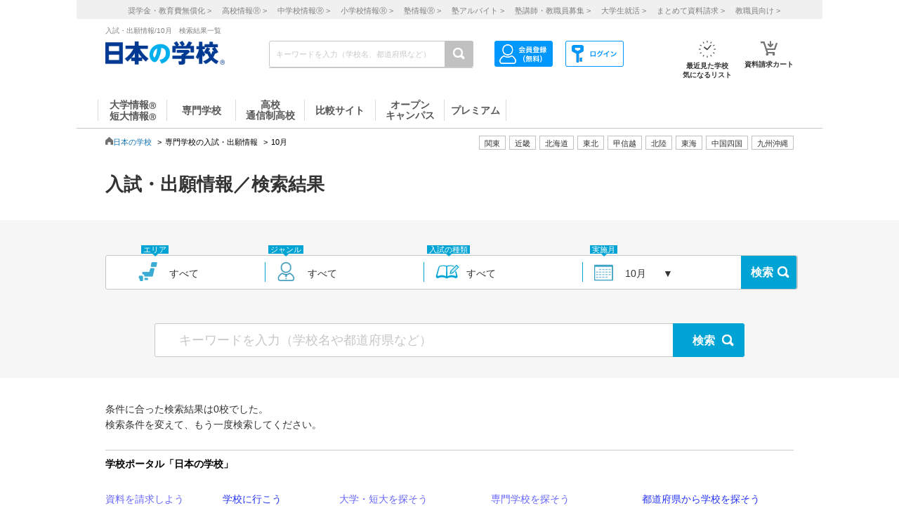

--- FILE ---
content_type: text/html; charset=utf-8
request_url: https://school.js88.com/nyushi/list?&mon=10&type=2&genre_cd=17&catalog_id=1702
body_size: 86298
content:


<!DOCTYPE html>
<html lang="ja">
<head>
  <meta charset="UTF-8">
  <meta http-equiv="Content-Style-Type" content="text/css">
  <meta http-equiv="Content-Script-Type" content="text/javascript">
  <meta name="viewport" content="width=device-width, initial-scale=1.0">
    <script>
    (function(i,s,o,g,r,a,m){i['GoogleAnalyticsObject']=r;i[r]=i[r]||function(){
      (i[r].q=i[r].q||[]).push(arguments)},i[r].l=1*new Date();a=s.createElement(o),
      m=s.getElementsByTagName(o)[0];a.async=1;a.src=g;m.parentNode.insertBefore(a,m)
    })(window,document,'script','//www.google-analytics.com/analytics.js','ga');
    ga('create', 'UA-26669866-1', 'auto');
    ga('send', 'pageview');
    ga('create', 'UA-26669866-8', 'auto',{'name': 'secondTracker'});
    ga('secondTracker.send', 'pageview');
  </script>

    <script>dataLayer = [{'gtm-page_type': 'siteview'}];</script>
<script async src="https://www.googletagmanager.com/gtag/js?id=AW-923447547"></script>
<script>
  window.dataLayer = window.dataLayer || [];
  function gtag(){dataLayer.push(arguments);}
  gtag('js', new Date());
  gtag('config', 'AW-923447547');
</script>
<script async src="https://www.googletagmanager.com/gtag/js?id=AW-778005029"></script>
<script>
  window.dataLayer = window.dataLayer || [];
  function gtag(){dataLayer.push(arguments);}
  gtag('js', new Date());
  gtag('config', 'AW-778005029');
  gtag('config', 'AW-777990789');
  gtag('config', 'AW-923447547');
</script>
<script>
  !function(f,b,e,v,n,t,s)
  {if(f.fbq)return;n=f.fbq=function(){n.callMethod?
  n.callMethod.apply(n,arguments):n.queue.push(arguments)};
  if(!f._fbq)f._fbq=n;n.push=n;n.loaded=!0;n.version='2.0';
  n.queue=[];t=b.createElement(e);t.async=!0;
  t.src=v;s=b.getElementsByTagName(e)[0];
  s.parentNode.insertBefore(t,s)}(window, document,'script',
  'https://connect.facebook.net/en_US/fbevents.js');
  fbq('init', '543361359670345');
  fbq('track', 'PageView');
</script>
<noscript><img height="1" width="1" style="display:none" src="https://www.facebook.com/tr?id=543361359670345&ev=PageView&noscript=1"/></noscript>
<script>
  !function(e,t,n,s,u,a){e.twq||(s=e.twq=function(){s.exe?s.exe.apply(s,arguments):s.queue.push(arguments);
  },s.version='1.1',s.queue=[],u=t.createElement(n),u.async=!0,u.src='//static.ads-twitter.com/uwt.js',
  a=t.getElementsByTagName(n)[0],a.parentNode.insertBefore(u,a))}(window,document,'script');
  // Insert Twitter Pixel ID and Standard Event data below
  twq('init','o407k');
  twq('track','PageView');
</script>
<script async src="https://s.yimg.jp/images/listing/tool/cv/ytag.js"></script>
<script>
  window.yjDataLayer = window.yjDataLayer || [];
  function ytag() { yjDataLayer.push(arguments); }
  ytag({"type":"ycl_cookie"});
</script>
<script>
  window.yjDataLayer = window.yjDataLayer || [];
  function ytag() { yjDataLayer.push(arguments); }
  ytag({"type":"yjad_retargeting","config":{"yahoo_retargeting_id": "0EGRRM8I5F","yahoo_retargeting_label": "","yahoo_retargeting_page_type": "","yahoo_retargeting_items":[{item_id: '', category_id: '', price: '', quantity: ''}]}});
</script>
<script>
  window.yjDataLayer = window.yjDataLayer || [];
  function ytag() { yjDataLayer.push(arguments); }
  ytag({"type":"ycl_cookie", "config":{"ycl_use_non_cookie_storage":true}});
</script>
<script async src="https://pagead2.googlesyndication.com/pagead/js/adsbygoogle.js?client=ca-pub-9865042430913431" crossorigin="anonymous"></script>
    <title>入試・出願情報 | 10月一覧 - 進学情報なら日本の学校</title>
    <meta name="Description" content="10月に実施される入試の情報や出願情報を掲載している一覧です。(ページ目）入試の種類、実施月、エリアなどから入試情報や出願情報を探すことができます。進学情報は日本の学校。">
    
      <meta name="Keywords" content="10月,入試,出願,進学 ">
    <link rel="canonical" href="https://school.js88.com/nyushi/list?mon=10&genre_cd=17">
    
  <link rel="icon" type="image/x-icon" href="/assets/favicon-7b36eac377cc7e44372e73f09ac9f19c06a94d4d25866897ed9d3cc353702646.ico" />
  
  
  
  <link rel="stylesheet" type="text/css" href="/css/common_style.css" media="all">

  <script type="text/javascript" src="/javascripts/jquery-1.7.1.min.js"></script>
  <script type="text/javascript" src="/javascripts/common.js?v=2"></script>
  <meta name="csrf-param" content="authenticity_token" />
<meta name="csrf-token" content="FXjpdPa51HrObJbyPZh7y_nFUNN0Qd02rnvtMJMlLh33EMfB_p4FEonuFh_OcouFFTWEw7LOctblxU8QpDg1ZA" />
  <script type="text/javascript" src="/javascripts/ajax_csrf.js"></script>
    <link rel="stylesheet" type="text/css" href="/css/seikyu_cart.css?v=20231208" media="all">
    <script type="text/javascript" src="/javascripts/seikyu_cart.js?v=20240828"></script>
  
  <script>
    $(function(){
      var cookies = document.cookie.split(';');
      var foundCookiek = cookies.find(
        (cookie) => cookie.split('=')[0].trim() === 'keywordsearched'
      );
      if (foundCookiek) {
        var foundCookie = cookies.find(
          (cookie) => cookie.split('=')[0].trim() === 'keywordtimes'
        );
        if (foundCookie) {
          var cookieValue = decodeURIComponent(foundCookie.split('=')[1]);
          count = Number(cookieValue);
          if (count >= 10) {
            var blocks = document.querySelectorAll('form');
            blocks.forEach( function( block ){
              if(block.action.startsWith("http") && block.action.endsWith("/keyword")){
                block.style.pointerEvents = "none";
              }
            });
          }
        }
      }
    });
  </script>
  <!-- 構造化マークアップ -->
  


</head>
<body >
  <script type="text/javascript">
  /* <![CDATA[ */
  var yahoo_ss_retargeting_id = 1001039667;
  var yahoo_sstag_custom_params = window.yahoo_sstag_params;
  var yahoo_ss_retargeting = true;
  /* ]]> */
</script>
<script type="text/javascript" src="https://s.yimg.jp/images/listing/tool/cv/conversion.js"></script>
<noscript><div style="display:inline;"><img height="1" width="1" style="border-style:none;" alt="" src="https://b97.yahoo.co.jp/pagead/conversion/1001039667/?guid=ON&script=0&disvt=false"/></div></noscript>
<script>
  !function(f,b,e,v,n,t,s)
  {if(f.fbq)return;n=f.fbq=function(){n.callMethod?
  n.callMethod.apply(n,arguments):n.queue.push(arguments)};
  if(!f._fbq)f._fbq=n;n.push=n;n.loaded=!0;n.version='2.0';
  n.queue=[];t=b.createElement(e);t.async=!0;
  t.src=v;s=b.getElementsByTagName(e)[0];
  s.parentNode.insertBefore(t,s)}(window, document,'script',
  'https://connect.facebook.net/en_US/fbevents.js');
  fbq('init', '579979229449172');
  fbq('track', 'PageView');
</script>
<noscript><img height="1" width="1" style="display:none" src="https://www.facebook.com/tr?id=579979229449172&ev=PageView&noscript=1"/></noscript>
<script>
  (function(g,d,o){
    g._ltq=g._ltq||[];g._lt=g._lt||function(){g._ltq.push(arguments)};
    var h=location.protocol==='https:'?'https://d.line-scdn.net':'http://d.line-cdn.net';
    var s=d.createElement('script');s.async=1;
    s.src=o||h+'/n/line_tag/public/release/v1/lt.js';
    var t=d.getElementsByTagName('script')[0];t.parentNode.insertBefore(s,t);
  })(window, document);
  _lt('init', {customerType: 'lap',tagId: 'aa938aa0-918c-497e-92f0-643960fb2e30'});
  _lt('send', 'pv', ['aa938aa0-918c-497e-92f0-643960fb2e30']);
</script>
<noscript><img height="1" width="1" style="display:none" src="https://tr.line.me/tag.gif?c_t=lap&t_id=aa938aa0-918c-497e-92f0-643960fb2e30&e=pv&noscript=1" /></noscript>
<script async src="https://s.yimg.jp/images/listing/tool/cv/ytag.js"></script>
<script>
  window.yjDataLayer = window.yjDataLayer || [];
  function ytag() { yjDataLayer.push(arguments); }
  ytag({"type":"ycl_cookie", "config":{"ycl_use_non_cookie_storage":true}});
</script>
<script>
  window.yjDataLayer = window.yjDataLayer || [];
  function ytag() { yjDataLayer.push(arguments); }
</script>
<!-- Global site tag (gtag.js) - Google Ads: 372959439 -->
<script async src="https://www.googletagmanager.com/gtag/js?id=AW-372959439"></script>
<script>
  window.dataLayer = window.dataLayer || [];
  function gtag(){dataLayer.push(arguments);}
  gtag('js', new Date());
  gtag('config', 'AW-372959439');
</script>

  <header class="globalheader">
  <script>
    $(function(){
      var elem = document.getElementById("h_btm");
      if($('#h_top h1').text().length){
        if($('#h_top h1').text().length > 79){
          elem.style.marginTop = '0px'; 
        }
        else if($('#h_top h1').text().length >= 37){
          elem.style.marginTop = '10px'; 
        }
      }
    });
  </script>
    <style>
      #headerinner {
        width: 1062px;
      }
      #headerinner.newHeader h1 {
        margin: 0 0 0 0;
        color: #808080;
        font-size: 10px;
        position: absolute;
        top: 0px;
        margin-left:438px;
      }
      #headerinner.newHeader .och1 {
        margin-left:384px;
      }
      #headerinner.newHeader .logo {
        display: flex;
      }
      .newHeader .logo p {
        color: #808080;
        font-size: 10px;
        padding-left: 60px;
        padding-top: 5px;
        line-height: 1.5;
      }
      #headerinner.newHeader {
        height: 135px;
        padding-bottom:10px;
      }
      .newHeader #cmmSearch .column-R li.m-mypage,
      .newHeader #cmmSearch .column-R li.m-logout {
        top: 5px;
      }
      #headerinner .header-seo274, #headerinner .header-seo374,
      #headerinner .header-seo388,#headerinner .header-seo555 {
        color: #808080;
        font-size: 10px;
      }
      #gNav li a:hover, #gNav li.active a, #gNav li.groupMenu a.active{
        background: none;
        border: none;
      }
      #gNav .noDisp:hover, #gNav .groupMenu a:hover, #gNav .groupMenu .active, #gNav .noDisp.active{
        background:white;
        border-bottom:2px solid #D91617 !important;
      }
      header.globalheader{
        border-bottom:1px solid #c7c7c7;
        width:1062px;
        margin:0 auto;
        background: white;
      }
      #gNav{
        width:1062px;
      }
      .search-button{
        background:#c1c1c1;
      }
      #gNav li {
        border-bottom: 2px solid #fff;
        font-size: 16px;
      }
      #gNav li a {
        border: none;
      }
      #gNav li a > span {
        width:108px;
        height: 30px;
        margin: 8px 0 0;
        line-height: 30px;
        border-right: 1px solid #dbdbdb;
        font-size:14px;
      }
      #gNav .gn88Top span {
        border-left:1px solid #dbdbdb;
      }
      #gNav li.groupMenu a {
        border-bottom: 2px solid #fff;
        font-weight: normal;
        font-size: 11px;
        margin-left: 23px;
      }
      #gNav li.groupMenu a::before {
        border: none;
      }
      #headerinner #cmmSearch .column-L{
        left:438px;
        top:30px;
      }
      #cmmSearch .column-C li.m-checklist a{
        background:#fff;
        box-shadow:0px 0px 0px 0px;
        padding-top:6px;
        border-radius:0px;
        margin-bottom:12px;
      }
      #cmmSearch .column-C li.m-checklist{
        right:255px;
        bottom:50px;
      }
      #gNav li a{
        color:#555;
      }
      #cmmSearch .column-C li.m-checklist span{
        top:1px;
        font-size: 11px;
        background: #D91617;
        padding: 6px 0;
        top:-5px;
        right:0;
      }
      .top_form {
        position: relative;
      }
      .bloc-search input[type="text"]{
        background: #fff;
      }
      #cmmSearch input{
        height:27px;
      }
      .search-button{
        width:29px;
        height:37px;
      }
      .bloc-search input[type="text"]{
        border:1px solid #c7c7c7;
      }
      .pop{
        width: 380px;
        border: 1px solid #878787;
        position:absolute;
        z-index: 10000;
        background: #fff;
        margin-left:630px;
        padding-top:15px;
        padding-bottom:36px;
        display: none;
      }
      .pop::before{
        content: "";
        position: absolute;
        top: -75px;
        left: calc(50% + 81px);
        margin-left: 15px;
        border: 8px solid transparent;
        border-bottom: 75px solid #FFF;
        z-index: 10001;
      }
      .pop::after{
        content: "";
        position: absolute;
        top: -85px;
        left: calc(50% + 80px);
        margin-left: 16px;
        border: 8px solid transparent;
        border-bottom: 75px solid #878787;
        z-index: 10000;
      }
      .scl_data {
        width: 367px;
        margin:0 auto;
        padding: 10px 0 14px 9px;
        border-bottom: 1px solid #E5E5E5;
      }
      .scl_data .scl_nm {
        color: #1981E8;
        font-size: 16px;
        font-weight: bold;
      }
      .scl_data .scl_img {
        overflow: hidden;
      }
      .scl_data .scl_img img {
        float: left;
        display: block;
        padding-right: 11px;
      }
      a:hover .scl_data {background: #dae2e5;}
      a:hover .scl_data .scl_img img {opacity: 1;}
      .pop a:hover{text-decoration: none;}
      #fadeLayer {
        position:absolute;
        top:0px;
        left:0px;
        width:100%;
      }
      .sen_font {
        font-size: 18px;
        font-family:"Hiragino Mincho ProN W3", "ヒラギノ明朝 ProN W3", "Hiragino Mincho Pro","游明朝", YuMincho, "HG明朝E", "ＭＳ Ｐ明朝", "ＭＳ 明朝", serif;
      }
      #gNav li.groupMenu a.mini_menu {
        font-family:"Hiragino Mincho ProN W3", "ヒラギノ明朝 ProN W3", "Hiragino Mincho Pro","游明朝", YuMincho, "HG明朝E", "ＭＳ Ｐ明朝", "ＭＳ 明朝", serif;
      }
      #gNav .noDisp:hover, #gNav .groupMenu a:hover, #gNav .groupMenu .active, #gNav .noDisp.active{
        background:white;
        border-bottom:2px solid #D91617 !important;
      }
      #gNav a:hover{
        opacity: 0.6;
      }
      ul.index_for_link {
        display: flex;
        justify-content: flex-end;
        position:relative;
        left: 265px;
        padding-top: 10px;
        margin: auto;
        width: 980px;
        z-index: 100;
        width:460px;
      }
      .topicpath{
        position:relative;
      }
      #mainContent{
        padding-top:0px !important;
      }
        #mainContent #RightColumn{
          padding-top: 30px;
        }
      .mr15 {margin-right: 15px;}
      #headerinner #h_top,
      #headerinner #h_btm {
        padding: 0 41px;
      }
      #headerinner .flex {
        display: flex;
        justify-content: space-between;
      }
      #headerinner h1 {
        position: static !important;
        margin-left: 0 !important;
      }
      #headerinner #h_top .links {
        display: flex;
        justify-content: flex-end;
        width: 250px;
      }
      #headerinner #h_top .links a {
        font-size: 11px;
        text-decoration: none;
        color:#323232;
      }
      #headerinner #h_btm {
        margin-top: 8px;
      }
      #headerinner #h_btm .bloc-search input[type="text"] {
        padding: 6px 48px 6px 9px;
      }
      ul.link_icon_area {
        margin-left: 30px;
      }
      ul.link_icon_area li {
        text-align: center;
        height: 50px;
        position: relative;
      }
      ul.link_icon_area li + li {
        margin-left: 18px;
      }
      ul.link_icon_area li.loginTxt {
        text-align: left;
      }
      ul.link_icon_area li.loginTxt p {
        margin-top: 3px;
        line-height: 2;
      }
      ul.link_icon_area li.loginTxt a {
        font-weight: normal;
        color: #323232;
      }
      ul.link_icon_area li.loginBtn {
        border: solid 1px #707070;
        height: 26px;
        margin-top: 10px;
      }
      ul.link_icon_area li.loginBtn + li {
        margin-left: 8px;
      }
      ul.link_icon_area li.loginBtn li + li {
        margin-left: 5px;
      }
      ul.link_icon_area li.loginBtn img {
        margin: 2px 0 3px 2px;
      }
      ul.link_icon_area li.loginBtn p {
        margin: 8px 5px 8px 0;
      }
      .toMemberPage {
        text-decoration: none;
        font-weight: 600;
        border: 1px solid #707070;
        display: block;
        padding: 0px 15px 6px;
        line-height: 1.2;
      }
      ul.link_icon_area a:hover {
        text-decoration: none;
        opacity: .5;
      }
      ul.link_icon_area img {
        margin-bottom: 5px;
      }
      ul.link_icon_area p {
        color:#323232;
        font-size: 10px;
        font-weight: bold;
        text-align: center;
      }
      #lstOkiniiri {
        height:13px; 
        margin-top: -3px;
        position: absolute;
        top: -7px !important;
        right: -1px !important;
        background: #D91617;
        width: 25px;
        height: 25px;
        border-radius: 50%;
        color: white;
        padding-top: 6px;
        padding-left: 2px;
        font-size: 11px;
        font-weight: normal;
        text-shadow: none;
        z-index: 1;
        box-sizing: border-box;
        text-align: center;
      }
      #cartNum2 {
        position: absolute;
        top: -10px !important;
        right: -4px !important;
        background: #D91617;
        width: 25px;
        height: 25px;
        border-radius: 50%;
        color: white;
        padding-top: 6px;
        padding-left: 2px;
        font-size: 11px;
        font-weight: normal;
        text-shadow: none;
        z-index: 1;
        box-sizing: border-box;
        text-align: center;
      }
      .link_nav li{
        font-size:11px !important;
        text-align:center;
        margin-right:30px;
      }
      .link_nav li a{
        color:#808080;
        margin-left:12px;
      }
      .link_area{
        display:flex;
        justify-content: end;
        position:relative;
        z-index:10000000;
      }
      .link_area li{
        border: 1px solid #C1C1C1;
        padding: 2px 7px;
        margin-right: 5px;
        color:#333;
        font-size: 11px;
        height:14px;
        font-family:"ヒラギノ明朝 ProN W6", "Hiragino Kaku Gothic ProN", "メイリオ", Meiryo, sans-serif;
        cursor: pointer;
      }
      .arealist{
        position: absolute;
        border: 1px solid #C7C7C7;
        border-top-width: 1px;
        border-top-style: solid;
        border-top-color: rgb(199, 199, 199);
        border-top: none;
        top: 176px;
        background: white;
        display: none;
        box-shadow: 2px 2px 2px #C7C7C7;
        z-index:100000000;
      }
      .arealist2{
        left:713px;
      }
      .arealist3{
        left:573px;
      }
      .arealist4{
        left:756px;
      }
      .arealist5{
        left:853px;
      }
      .arealist6{
        left:810px;
      }
      .arealist7{
        left:616px;
      }
      .arealist8{
        left:896px;
      }
      .arealist9{
        left:961px;
      }
      .arealist li{
        padding: 10px;
        font-size: 14px;
        cursor: pointer;
        min-width: 120px;
        font-family:"ヒラギノ明朝 ProN W6", "Hiragino Kaku Gothic ProN", "メイリオ", Meiryo, sans-serif;
      }
      .arealist li a{
        color:#000;
      }
      .h_logo img{
        width:170px;
      }
      .topicpath{
          width: 520px;
          position: relative;
          bottom: 20px;
      }
    </style>
    <script>
      $(function () {
        var count = 0;
        $('.search-button-submit').click(function() {
          if(count === 0){
            $('#KwSearchHaeder').submit();
          }
          count += 1;
        });
      });
    </script>

    <div style="background-color:#F0F0F0;margin-bottom:10px;">
      <ul class="link_nav" style="margin-left:30px;height: 27px;">
        <li style="padding-top:7px;">
          <a href="/shogakukin/top">奨学金・教育費無償化 ></a>
          <a href="/scl_h">高校情報<span>Ⓡ</span> ></a>
          <a href="/scl_j">中学校情報<span>Ⓡ</span> ></a>
          <a href="/scl_e">小学校情報<span>Ⓡ</span> ></a>
          <a href="https://school.js88.com/scl_jyuku/" target="_blank">塾情報<span>Ⓡ</span> ></a>
          <a href="https://koushi1.js88.com/" target="_blank">塾アルバイト ></a>
          <a href="https://koushi2.js88.com/" target="_blank">塾講師・教職員募集 ></a>
          <a href="https://job.js88.com/year" target="_blank">大学生就活 ></a>
          <a href="/present_tosyocard">まとめて資料請求 ></a>
          <a href="/digital_book/academy">教職員向け ></a>
        </li>
      </ul>
    </div>
    <div id="headerinner" class="newHeader">
      <div id="h_top" class="flex">
            <h1 class="">入試・出願情報/10月　検索結果一覧</h1>
      </div>
      <div id="h_btm" class="flex">
        <div class="h_logo">
          <a href="/"><img alt="JS日本の学校" src="/common_img/top_new/logo_new_27.png" width="155"></a>
        </div>
        <div id="h_column" class="flex">
          <script type="text/javascript">
<!--
var procAbs = function(search_wd, list_area, option_area) {
  var selectSchoolSearchList = function($item) {
    $('#' + list_area + ' li.highScl-selected').each(function() {
      $(this).removeClass('highScl-selected');
    });
    $item.addClass('highScl-selected');
  }

  var prevSchoolSearchList = function() {
    var $prev = $('#' + list_area + ' li.highScl-selected').prev('li');
    if ($prev.html() != null) {
      selectSchoolSearchList($prev);
      st = $prev.offset().top + $('#' + list_area + ' ul').scrollTop() - $('#' + list_area + ' ul').offset().top;
      $('#' + list_area + ' ul').scrollTop(st);
    }
  }

  var nextSchoolSearchList = function() {
    var $next = $('#' + list_area + ' li.highScl-selected').next('li');
    if ($next.html() != null) {
      selectSchoolSearchList($next);
      st = $next.offset().top + $('#' + list_area + ' ul').scrollTop() - $('#' + list_area + ' ul').offset().top;
      $('#' + list_area + ' ul').scrollTop(st);
    }
  }

  var setSelectedAbs = function() {
    setTimeout(function() {
      if ($('#' + search_wd).val().length == 0) {
        $("#" + option_area).empty();
      } else {
        $item = $('#' + list_area + ' li.highScl-selected');
        if ($item && $item.text() != "") {
          var hnm = $item.text();
          $('#' + search_wd).val(hnm);
          search_input_history[0] = hnm;
          search_input_history[1] = hnm;
        }
        $('#' + list_area).hide();
      }
    }, 100);
  }

  var ajaxRenewSclList = function(scl_nm) {
    var prm = {};
    prm['scl_nm'] = scl_nm;
    $.ajax({
        type: "GET",
        url: "/share/get_auto_keyword_school_list",
        cache: false,
        data: prm,
        dataType: "json",
        success: function(data) {
          var result = "";
          for (var i = 0; i < data.length; i++) {
            result += '<li hcd="' + data[i].sclId +  '" >' + data[i].sclNmKnj + '</li>';
          }
          $("#" + option_area).empty();
          if(result != null){
            $("#" + option_area).append(result);
            $('#' + list_area + ' li').mousedown(function() {
              setSelectedAbs();
            }).hover(function() {
              selectSchoolSearchList($(this));
            }, function() {
            });
            $('#' + list_area + ' ul').scrollTop(0);
            $('#' + list_area).show();
          }
          return true;
        },
        error: function(XMLHttpRequest, textStatus, errorThrown) {
          $("#" + option_area).empty();
          $('#' + list_area).hide();
          return true;
        }
    });
  }

  var onSearchList = false;
  $('#' + list_area).hover(function() {
    onSearchList = true;
  }, function() {
    onSearchList = false;
  });
  $('#' + list_area).blur(function() {
    setSelectedAbs();
  });
  $('#' + search_wd).focus(function() {
    if ($('#' + search_wd).val().length >= 1) {
      $('#' + list_area).show();
    }
  });
  $('#'+ search_wd).blur(function() {
    if (onSearchList) {
      return;
    } else {
      setSelectedAbs();
    }
  });
  
  var search_input_history = ['', ''];
  $("#" + search_wd).change(function(e) {
    var scl_nm = $('#' + search_wd).val();
    if (scl_nm == search_input_history[0] && search_input_history[0] == search_input_history[1]) {
      if (e.keyCode == '13') {
        var $enter = $('#' + list_area + 'li.highScl-selected');
        if ($enter.html() != null) {
          $('#' + search_wd).blur();
        }
      }
    } else {
      if (scl_nm.length >= 1) {
        ajaxRenewSclList(scl_nm);
      } else {
        $('#' + list_area).hide();
      }
    }
  });

  $('#' + search_wd).keydown(function(e) {
    var scl_nm = $('#' + search_wd).val();
    if (scl_nm == search_input_history[0] && search_input_history[0] == search_input_history[1]) {
      if (e.keyCode == '38') {
        prevSchoolSearchList();
      } else if (e.keyCode == '40') {
        nextSchoolSearchList();
      }
    }
    search_input_history[1] = search_input_history[0];
    search_input_history[0] = scl_nm;
  });

};
$(function(){
  procAbs('wd', 'topAreaSchooSearchList', 'topAreaSchoo');
  procAbs('inText', 'keywdSchoolTopSearchList', 'keywdSchoolTop');
});

// -->
</script>

          <form name="KwSearchHaeder" action="/keyword" method="get" autocomplete="off" class="top_form" id="KwSearchHaeder">
            <div class="bloc-search">
              <input type="text" name="wd" id="wd" placeholder="キーワードを入力（学校名、都道府県など）" style="width: 232px;" />
              <a accesskey="4" href="javascript:void(0)" class="search-button search-button-submit">
              <img alt="検索する" src="/img/common/icon-search.png"></a>
            </div>
            <div id="topAreaSchooSearchList">
              <ul id="topAreaSchoo"></ul>
            </div>
          </form>
          <ul class="link_icon_area flex">
              <li>
                <a href="/member_all/index">
                  <ul class="flex">
                    <li><img alt="ログイン" src="/images/h_login_icon2.png" class="ico1"></li>
                  </ul>
                </a>
              </li>
              <li>
                <a href="/member_all/top">
                  <ul class="flex">
                    <li><img alt="会員登録" src="/images/h_mypage_icon2.png" class="ico5"></li>
                  </ul>
                </a>
              </li>
            <li style="margin-left: 84px;">
              <a href="/check/list"><img alt="最近見た学校" src="/images/h_okini2.png?v=1" class="ico3">
                <p>最近見た学校<br>気になるリスト</p>
                <span id="lstOkiniiri" class="hide">0</span>
              </a>
            </li>
            <li>
              <a href="/seikyu"><img alt="請求カート" src="/images/h_cart.png?v=1" class="ico4">
                <p>資料請求カート</p>
                <span id="cartNum2" class="hide">0</span>
              </a>
            </li>
          </ul>
        </div>
      </div>
      <div id="gNav">
        <ul style="margin-left:30px;height: 48px;">
            <li class="noDisp"><a href="/scl_dai/"><span style="display:block;line-height: 15px;width: 97px;border-left:1px solid #dbdbdb;">大学情報<span style="font-size:10px;">Ⓡ</span><br>短大情報<span style="font-size:10px;">Ⓡ</span></span></a></li>
            <li class="gnSen noDisp"><a href="/scl_sen/"><span style="display:block;line-height: 30px;width: 97px;">専門学校</span></a></li>
            <li class="gnSta noDisp"><a href="/scl_h/"><span style="display:block;line-height: 15px;width: 97px;">高校<br>通信制高校</span></a></li>
            <li class="gnSta noDisp"><a href="/compare/"><span style="display:block;height:30px;width: 100px;line-height: 30px;">比較サイト</span></a></li>
            <li class="gnSta noDisp"><a href="/opencampus"><span style="display:block;line-height: 15px;width: 97px;">オープン<br>キャンパス</span></a></li>
            <li class="gnSta noDisp"><a href="/stabisnet"><span style="display:block;height:30px;width: 87px;line-height: 30px;">プレミアム</span></a></li>
        </ul>
      </div>
      <script>
        jQuery( function() {
          $('.cate_area2').hide();
          $('.cate_area3').hide();
          $('.cate_area4').hide();
          $('.cate_area5').hide();
          $('.cate_area6').hide();
          $('.cate_area7').hide();
          $('.cate_area8').hide();
          $('.cate_area9').hide();
          $('.link_area2').click(function(){
            $('.cate_area2').show();
            $('.cate_area3').hide();
            $('.cate_area4').hide();
            $('.cate_area5').hide();
            $('.cate_area6').hide();
            $('.cate_area7').hide();
            $('.cate_area8').hide();
            $('.cate_area9').hide();
            $(document).on('click touchend', function(event) {
              if (!$(event.target).closest('.link_area2').length) {
                $('.cate_area2').hide();
              }
            });
          });
          $('.link_area3').click(function(){
            $('.cate_area2').hide();
            $('.cate_area3').show();
            $('.cate_area4').hide();
            $('.cate_area5').hide();
            $('.cate_area6').hide();
            $('.cate_area7').hide();
            $('.cate_area8').hide();
            $('.cate_area9').hide();
            $(document).on('click touchend', function(event) {
              if (!$(event.target).closest('.link_area3').length) {
                $('.cate_area3').hide();
              }
            });
          });
          $('.link_area4').click(function(){
            $('.cate_area2').hide();
            $('.cate_area3').hide();
            $('.cate_area4').show();
            $('.cate_area5').hide();
            $('.cate_area6').hide();
            $('.cate_area7').hide();
            $('.cate_area8').hide();
            $('.cate_area9').hide();
            $(document).on('click touchend', function(event) {
              if (!$(event.target).closest('.link_area4').length) {
                $('.cate_area4').hide();
              }
            });
          });
          $('.link_area5').click(function(){
            $('.cate_area2').hide();
            $('.cate_area3').hide();
            $('.cate_area4').hide();
            $('.cate_area5').show();
            $('.cate_area6').hide();
            $('.cate_area7').hide();
            $('.cate_area8').hide();
            $('.cate_area9').hide();
            $(document).on('click touchend', function(event) {
              if (!$(event.target).closest('.link_area5').length) {
                $('.cate_area5').hide();
              }
            });
          });
          $('.link_area6').click(function(){
            $('.cate_area2').hide();
            $('.cate_area3').hide();
            $('.cate_area4').hide();
            $('.cate_area5').hide();
            $('.cate_area6').show();
            $('.cate_area7').hide();
            $('.cate_area8').hide();
            $('.cate_area9').hide();
            $(document).on('click touchend', function(event) {
              if (!$(event.target).closest('.link_area6').length) {
                $('.cate_area6').hide();
              }
            });
          });
          $('.link_area7').click(function(){
            $('.cate_area2').hide();
            $('.cate_area3').hide();
            $('.cate_area4').hide();
            $('.cate_area5').hide();
            $('.cate_area6').hide();
            $('.cate_area7').show();
            $('.cate_area8').hide();
            $('.cate_area9').hide();
            $(document).on('click touchend', function(event) {
              if (!$(event.target).closest('.link_area7').length) {
                $('.cate_area7').hide();
              }
            });
          });
          $('.link_area8').click(function(){
            $('.cate_area2').hide();
            $('.cate_area3').hide();
            $('.cate_area4').hide();
            $('.cate_area5').hide();
            $('.cate_area6').hide();
            $('.cate_area7').hide();
            $('.cate_area8').show();
            $('.cate_area9').hide();
            $(document).on('click touchend', function(event) {
              if (!$(event.target).closest('.link_area8').length) {
                $('.cate_area8').hide();
              }
            });
          });
          $('.link_area9').click(function(){
            $('.cate_area2').hide();
            $('.cate_area3').hide();
            $('.cate_area4').hide();
            $('.cate_area5').hide();
            $('.cate_area6').hide();
            $('.cate_area7').hide();
            $('.cate_area8').hide();
            $('.cate_area9').show();
            $(document).on('click touchend', function(event) {
              if (!$(event.target).closest('.link_area9').length) {
                $('.cate_area9').hide();
              }
            });
          });
        })
      </script>
        <div class="arealist arealist2 cate_area2">
          <ul>
              <li class="area"><a href="/area?area=2">青森</a></li>
              <li class="area"><a href="/area?area=3">岩手</a></li>
              <li class="area"><a href="/area?area=4">宮城</a></li>
              <li class="area"><a href="/area?area=5">秋田</a></li>
              <li class="area"><a href="/area?area=6">山形</a></li>
              <li class="area"><a href="/area?area=7">福島</a></li>
          </ul>
        </div>
        <div class="arealist arealist3 cate_area3">
          <ul>
              <li class="area"><a href="/area?area=8">茨城</a></li>
              <li class="area"><a href="/area?area=9">栃木</a></li>
              <li class="area"><a href="/area?area=10">群馬</a></li>
              <li class="area"><a href="/area?area=11">埼玉</a></li>
              <li class="area"><a href="/area?area=12">千葉</a></li>
              <li class="area"><a href="/area?area=13">東京</a></li>
              <li class="area"><a href="/area?area=14">神奈川</a></li>
          </ul>
        </div>
        <div class="arealist arealist4 cate_area4">
          <ul>
              <li class="area"><a href="/area?area=15">新潟</a></li>
              <li class="area"><a href="/area?area=19">山梨</a></li>
              <li class="area"><a href="/area?area=20">長野</a></li>
          </ul>
        </div>
        <div class="arealist arealist5 cate_area5">
          <ul>
              <li class="area"><a href="/area?area=21">岐阜</a></li>
              <li class="area"><a href="/area?area=22">静岡</a></li>
              <li class="area"><a href="/area?area=23">愛知</a></li>
              <li class="area"><a href="/area?area=24">三重</a></li>
          </ul>
        </div>
        <div class="arealist arealist6 cate_area6">
          <ul>
              <li class="area"><a href="/area?area=16">富山</a></li>
              <li class="area"><a href="/area?area=17">石川</a></li>
              <li class="area"><a href="/area?area=18">福井</a></li>
          </ul>
        </div>
        <div class="arealist arealist7 cate_area7">
          <ul>
              <li class="area"><a href="/area?area=25">滋賀</a></li>
              <li class="area"><a href="/area?area=26">京都</a></li>
              <li class="area"><a href="/area?area=27">大阪</a></li>
              <li class="area"><a href="/area?area=28">兵庫</a></li>
              <li class="area"><a href="/area?area=29">奈良</a></li>
              <li class="area"><a href="/area?area=30">和歌山</a></li>
          </ul>
        </div>
        <div class="arealist arealist8 cate_area8">
          <ul>
              <li class="area"><a href="/area?area=31">鳥取</a></li>
              <li class="area"><a href="/area?area=32">島根</a></li>
              <li class="area"><a href="/area?area=33">岡山</a></li>
              <li class="area"><a href="/area?area=34">広島</a></li>
              <li class="area"><a href="/area?area=35">山口</a></li>
              <li class="area"><a href="/area?area=36">徳島</a></li>
              <li class="area"><a href="/area?area=37">香川</a></li>
              <li class="area"><a href="/area?area=38">愛媛</a></li>
              <li class="area"><a href="/area?area=39">高知</a></li>
          </ul>
        </div>
        <div class="arealist arealist9 cate_area9">
          <ul>
              <li class="area"><a href="/area?area=40">福岡</a></li>
              <li class="area"><a href="/area?area=41">佐賀</a></li>
              <li class="area"><a href="/area?area=42">長崎</a></li>
              <li class="area"><a href="/area?area=43">熊本</a></li>
              <li class="area"><a href="/area?area=44">大分</a></li>
              <li class="area"><a href="/area?area=45">宮崎</a></li>
              <li class="area"><a href="/area?area=46">鹿児島</a></li>
              <li class="area"><a href="/area?area=47">沖縄</a></li>
          </ul>
        </div>
    </div>
</header>

  <div id="mainContent">
      <div class="clearfix">
          <ul class="link_area index_for_link">
            <li class="link_area3">関東</li>
            <li class="link_area7">近畿</li>
            <li><a href="/area?area=1" style="color:#333;">北海道</a></li>
            <li class="link_area2">東北</li>
            <li class="link_area4">甲信越</li>
            <li class="link_area6">北陸</li>
            <li class="link_area5">東海</li>
            <li class="link_area8">中国四国</li>
            <li class="link_area9">九州沖縄</li>
          </ul>
      

	<script type="application/ld+json">
{
	"@context": "http://schema.org",
	"@type": "BreadcrumbList",
	"itemListElement":
	[{
		"@type": "ListItem",
		"position": 1,
		"item":
		{
			"@id": "https://school.js88.com/",
			"name": "JS日本の学校"
		}
	},{
		"@type": "ListItem",
		"position": 2,
		"item":
		{
			"@id": "https://school.js88.com/nyushi/list?type=11",
			"name": "専門学校の入試・出願情報"
		}
	}]
}
</script>
<ul class='topicpath'><li><a href='/'>日本の学校</a><span>&nbsp;&gt;</span></li><li>専門学校の入試・出願情報<span>&nbsp;&gt;</span></li><li>10月</li></ul>
<script type="text/javascript">

  $(function(){
    $(':checkbox[name="su[]"]').prop("checked", false);
    var cookie = get_cookie("seikyu_index");
    $.each(cookie, function(index, value) {
        var result_area = $('.area-check[cookiename="' + value + '"]');
        result_area.find('input[name="su[]"]').prop('checked', true);

        var result_gakubu = $('.scl_gakubulist[cookiename="' + value + '"]');
        result_gakubu.find('input[name="su[]"]').prop('checked', true);

        var result_gakka = $('.scl_gakkalist[cookiename="' + value + '"]');
        result_gakka.find('input[name="su[]"]').prop('checked', true);

        var result_senko = $('.scl_senkolist[cookiename="' + value + '"]');
        result_senko.find('input[name="su[]"]').prop('checked', true);                
    });
  });

  function add_cart() {		
		
    var data = {};
    var su = [];
    $(':checkbox[name="su[]"]:checked').each(function(index, checkbox) {
        su.push($(checkbox).val());
    });
    data['su'] = su;

    $.ajax({
      type: "POST", // 送信方法
      url: "/seikyu/set_seikyu_list", // 送信先
      data: data,
      async: false
    });
  }

  function show_addcart_popup() {
    var popup = $("#popup-add-request");
    if (popup.css('display') === 'none') {
      popup.css({top: Math.floor(($(window).height() - popup.height()) / 2) + 'px', left: Math.floor(($(window).width() - popup.width()) / 2) + 'px'});
      popup.show();
      setTimeout(function() {
        popup.fadeOut(1000);
      }, 2000);
    }
  }

  //特定名称のクッキーを取得(railsのcookiesを使うとキャッシュから読み込むため)
  function get_cookie(name) {
      var retCookie = "";
      var allcookies = document.cookie.split("; ");
      $.each(allcookies, function(index, value) {
          if (value.indexOf(name + "=") > -1) {
              retCookie = unescape(value.replace(name + "=",""));
              retCookie = retCookie.split(",");
          }
      });
      return retCookie;
  }
  
  //ボタンを押すとチェックボックスにチェックが入る
  function checkAction(seikyuId) {
    var check_id = $('[cookiename="' + seikyuId + '"]').find('input[name="su[]"]');
    if($(check_id).prop('checked')) {
      location.href = "/seikyu";
    } else {
      check_id.prop('checked', true);
      check_id.click();
      check_id.prop('checked', true);
    }
  }

  function nkouCookie(sclID) {
     document.cookie = 'nkou_scl_id='+sclID+'; path=/';
  }
</script>

<div id="baseRightContents" class="fr">
  <div class="sideCont02" style="margin-top:30px;">
    
  </div>
</div>

<style>
/* common */
#mainContent {
  padding: 0;
}
main.nyushi_result {
  color: #333;
}
main.nyushi_result * {
  box-sizing: border-box;
}
main.nyushi_result figure {
  margin: 0;
}
main.nyushi_result a {
  transition: .2s;
}
main.nyushi_result a:hover {
  opacity: .8;
}
.page_title {
  font-size: 26px;
  font-family: "Hiragino Mincho ProN W6", "ヒラギノ明朝 ProN W6", "Hiragino Mincho ProN","游明朝", YuMincho, "HG明朝E", "ＭＳ Ｐ明朝", "ＭＳ 明朝", serif;
  font-weight: bold;
  margin: 8px 0 30px;
}

/* マルチ検索 */
.searchArea {
  padding: 50px calc((100% - 980px) / 2) 30px;
  background: #F6F6F6;
  position: absolute;
  left: 0;
  width: 100%;
}
.searchArea .inner {
  position: relative;
}
.searchTbl {
  width: 100%;
  border-collapse: separate;
  table-layout: fixed;
  border: 1px solid #C7C7C7;
  border-radius: 3px;
  background: white;
  margin-bottom: 48px;
}
.searchTbl td {
  border-right: none;
  padding: 6px 0;
}
.searchTbl td:not(:last-child){
  width: 226px;
}
.searchTbl td:first-child {
  border-radius: 3px 0 0 3px;
}
.searchTbl td:last-child {
  border-radius: 0 3px 3px 0;
  border-right: 1px solid #C7C7C7;
  width: 80px !important;
  background: #00a4d4 url(/img/common/icon-search.png) no-repeat right 10px center;
}
.searchTbl td > div {
  display: flex;
  position: relative;
}
.searchTbl td .areaBox {
  background: url(/oc2021/search_icon2.gif) no-repeat left 16px center;
  margin-left: 30px;
}
.searchTbl td .genreBox {
  background: url(/oc2021/search_icon8.gif) no-repeat left 16px center;
}
.searchTbl td .nyushiBox {
  background: url(/oc2021/search_icon10.gif) no-repeat left 16px center;
}
.searchTbl td .dateBox {
  background: url(/oc2021/search_icon5.gif) no-repeat left 16px center;
}
.searchTbl td:not(:first-child) > div {
  border-left: 1px solid #00a4d4;
}
.searchTbl td:last-child a {
  display: block;
  color: white;
  font-size: 16px;
  padding: 5px 10px 5px 14px;
  text-decoration: none;
  font-weight: bold;
}
.searchTbl td p {
  position: absolute;
  top: -27px;
  left: 4px;
}
.searchTbl td .areaBox p {
  left: 20px;
}
.searchTbl td .dateBox p {
  left: 10px;
}
.searchTbl td p span {
  color: white;
  padding: 0 3px;
  background: #00a4d4;
  font-size: 11px;
  position: relative;
}
.searchTbl td p span::after {
  content: "";
  display: block;
  width: 0;
  height: 0;
  border: 4px solid transparent;
  border-top-color: #00a4d4;
  position: absolute;
  bottom: -8px;
  left: calc(50% - 4px);
}
.searchTbl td div div,
.searchTbl td div .calenderCell  {
  font-size: 14px;
  color: #333;
  width: calc(100% - 45px);
  margin-left: 60px;
  cursor: pointer;
  height: 28px;
  padding-top: 5px;
}
.searchTbl td div .calenderCell {
  position: relative;
  border: none;
  outline: none;
  padding-top: 0;
}
.searchTbl td div .calenderCell.day2 {
  margin-left: 10px;
}
.calenderdiv > span {
  position: relative;
}
.calenderdiv > span::after {
  position: absolute;
  right: 97px;;
  top: 5px;
  content: "▼";
  font-size: 14px;
}

/* pulldown */
.nyushi_result .pulldownArea {
  position: absolute;
  top: 100%;
  left: 0;
  z-index: 100;
  width: 100%;
}
.nyushi_result .pulldownArea .areaInner {
  position: relative;
}
.nyushi_result .pulldownArea .areaInner .listwrap {
  position: absolute;
  border: 1px solid #C7C7C7;
  border-top: none;
  top: 0;
  background: white;
  display: flex;
  box-shadow: 2px 2px 2px #C7C7C7;
}
.nyushi_result .pulldownArea .areaInner .listwrap ul.cate li,
.nyushi_result .pulldownArea .areaInner .listwrap .detail ul li {
  padding: 10px;
  font-size: 14px;
  cursor: pointer;
  min-width: 120px;
  color: #100F0F;
}
.nyushi_result .pulldownArea .areaInner .listwrap ul.cate li:hover,
.nyushi_result .pulldownArea .areaInner .listwrap .detail ul li:hover {
  background: #00a4d4;
  color: white;
}
.nyushi_result .pulldownArea .areaInner .listwrap .detail {
  border-left: 1px solid #C7C7C7;
}

/* keyword検索窓 */
.bloc-search.ocsearch {
  width: 840px;
  margin: 0 auto;
  display: flex;
  justify-content: space-between;
}
.bloc-search.mgTopBtm.ocsearch {
  margin: 35px 0 24px;
}
.bloc-search.ocsearch input[type="text"] {
  width: 780px;
  height: 38px;
  outline: none;
  font-size: 18px;
  padding-left: 34px;
}
.bloc-search.ocsearch input::placeholder {
  color: #C7C7C7;
  font-size: 18px;
}
.bloc-search.ocsearch a.search-button {
  background: #00a4d4 url(https://school.js88.com/img/common/icon-search.png) no-repeat right 15px center;
  width: 102px;
  color: white;
  font-size: 16px;
  padding: 12px 0 10px 28px !important;
  text-align: left;
  box-sizing: border-box;
  height: 100%;
  font-family: "Hiragino Mincho ProN W6", "ヒラギノ明朝 ProN W6", "Hiragino Mincho ProN","游明朝", YuMincho, "HG明朝E", "ＭＳ Ｐ明朝", "ＭＳ 明朝", serif;
  font-weight: bold;
}

/* 検索結果 */
.nyushi_hit_area {
  margin-top: 278px;
}
.nyushi_hit_area .hit_num {
  text-align: right;
  font-size: 15px;
  margin-bottom: 30px;
}
.scl_hit_cell {
  margin-bottom: 50px;
}
.scl_hit_cell .scl_name a {
  font-size: 26px;
  font-weight: bold;
  color: #1981E8;
}
.scl_hit_cell .attr {
  font-size: 12px;
  margin-bottom: 20px;
}
.scl_hit_cell .flex {
  display: flex;
  justify-content: space-between;
  align-items: flex-end;
}
.scl_images {
  width: 420px;
  display: flex;
}
.scl_images figure {
  width: 100px;
  height: 100px;
  margin-right: 8px !important;
}
.scl_images figure img {
  object-fit: cover;
  width: 100%;
  height: 100%;
}
.button_area {
  flex: 1;
  padding-left: 9px;
}
.button_area a {
  display: inline-block;
  border: 1px solid #707070;
  border-bottom: 6px solid #E70009;
  font-family: "Hiragino Mincho ProN W6", "ヒラギノ明朝 ProN W6", "Hiragino Mincho ProN","游明朝", YuMincho, "HG明朝E", "ＭＳ Ｐ明朝", "ＭＳ 明朝", serif;
  font-weight: bold;
  color: #333;
  text-align: center;
  padding: 6px;
  font-size: 17px;
  margin-right: 4px;
}
.button_area a:nth-child(1) {width: 190px;}
.button_area a:nth-child(2) {width: 205px;}

.button_area a:hover {
  text-decoration: none;
}
.nyushi_table {
  border: 1px solid #C7C7C7;
}
.nyushi_table th,
.nyushi_table td {
  border-bottom: 1px solid #C7C7C7;
  border-right: 1px solid #C7C7C7;
  color: #333;
}
.nyushi_table th {
  font-size: 14px;
  background: #DEF5F5;
  font-weight: normal;
  text-align: center;
  padding: 10px 2px;
}
.nyushi_table th:nth-child(1) {width: 38px;}
.nyushi_table th:nth-child(2) {width: 135px;}
.nyushi_table th:nth-child(3) {width: 194px;}
.nyushi_table th:nth-child(4),
.nyushi_table th:nth-child(5) {width: 320px;}
.nyushi_table td {
  font-size: 12px;
  line-height: 22px;
  padding: 12px;
}
.nyushi_table td:nth-child(1) {
  padding: 12px 5px;
  text-align: center;
  vertical-align: middle;
}
.nyushi_table td:nth-child(2) {
  color: #1981E8;
  vertical-align: middle;
}

/* pagenation */
ul.pagenation {
  display: table;
  margin: 0 auto;
  margin-bottom: 100px;
}
ul.pagenation li:not(.prev):not(.next):not(.mid) {
  width: 30px;
}
ul.pagenation li:not(.mid) {
  border-top: 1px solid #C7C7C7;
  border-bottom: 1px solid #C7C7C7;
}
ul.pagenation li {
  text-align: center;
  float: left;
  line-height: 15px;
}
ul.pagenation li.on {
  border-bottom: 4px solid #00A4D4;
  box-sizing: border-box;
  height: 30px;
  width: 31px;
  padding: 7px 0 6px;
}
ul.pagenation li a {
  display: block;
  color: #333;
  font-size: 12px;
  padding: 7px 0 6px;
}
ul.pagenation li.page{
  border-left:1px solid #C7C7C7;
  border-right:1px solid #C7C7C7;
}
ul.pagenation li.page + li.page{border-left:0;border-right:1px solid #C7C7C7;}
ul.pagenation li.prev {
  margin-right: 10px;
}
ul.pagenation li.next {
  margin-left: 10px;
}
ul.pagenation li.prev a,
ul.pagenation li.next a{
  padding: 7px 10px 6px 10px;
}
ul.pagenation li.mid{
  padding: 7px 8px 6px;
}
ul.pagenation li.prev,
ul.pagenation li.lastpage,
ul.pagenation li.next{
  border: 1px solid #C7C7C7;
}
</style>

<main class="nyushi_result">
  <h2 class="page_title">入試・出願情報／検索結果</h2>
  <form id="all_search" name="search" action="/nyushi/list" method="get">
    <div id="searchDiv"></div>
  </form>
  <div class="searchArea all_box">
    <div class="inner">
      <table class="searchTbl">
        <tr>
          <td class="pull">
            <div class="areaBox">
              <p><span>エリア</span></p>
              <div class="area_value areaItem">すべて</div>
            </div>
          </td>
          <td class="pull">
            <div class="genreBox">
              <p><span>ジャンル</span></p>
              <div class="taisho_value genreItem">すべて</div>
            </div>
          </td>
          <td class="pull">
            <div class="nyushiBox">
              <p><span>入試の種類</span></p>
              <div class="keishiki_value nyushiItem">すべて</div>
            </div>
          </td>
          <td class="pull">
            <div class="calenderdiv dateBox">
              <p><span>実施月</span></p>
              <div class="mon_value monItem">すべて</div><span></span>
            </div>
          </td>
          <td>
            <a href="javascript:void(0)" onclick="submit_all();" class="searchBtn">検索</a>
          </td>
        </tr>
      </table>
    </div>
    <!--inner-->
    <form method="get">
      <div class="bloc-search ocsearch">
        <input id="word" name="word" placeholder="キーワードを入力（学校名や都道府県など）" type="text" value="">
        <a accesskey="5" href="javascript:searchKeyword();" class="search-button">検索</a>
      </div>
    </form>
  </div><!--searchArea-->
  <!--プルダウンのみ記載（条件欄は別ファイルに記述）-->
<script type="text/javaScript" src="/javascripts/jquery-ui-1.10.3.min.js"></script>

<script type="text/javascript">
<!--

function mySubmit(f) {
  var url = f.action;
  for (var i = 0; i < f.length; i++) {
    if (f[i].name !== "" && f[i].value !== "") {
      url += (url.indexOf("?") == -1 ? "?" : "&") + f[i].name + "=" + encodeURIComponent(f[i].value);
    }
  }
  location.href = url;
  return false;
};

function MakeHiddenAll(name,value){
  if(value && value!=""){
    var q=document.createElement('input');
    q.type='hidden';
    q.name=name;
    q.value=value;
//    document.forms["search"].appendChild(q);
    $("#searchDiv").append(q);
  }
}

function submit_all() {
  $form = $('form#all_search');
  $form.submit();
};

// ページ繰り
function pageSubmit(page) {
  if(page > 1){
    MakeHiddenAll('s', page);
  }
  submit_all();
}

function searchKeyword(){
  if($("#word").val() == ""){
    $('#all_search input[name="word"]').remove();
  }else{
    $('#all_search input[name="word"]').remove();
    MakeHiddenAll('word', $("#word").val());
  }
  submit_all();
}

function getPrefList(areaId){
  var prefList = []
  switch(areaId){
    case 1:
      prefList = ['1'];
      break;
    case 2:
      prefList = ['2', '3', '4', '5', '6', '7'];
      break;
    case 3:
      prefList = ['8', '9', '10', '11', '12', '13','14'];
      break;
    case 4:
      prefList = ['15', '19', '20'];
      break;
    case 5:
      prefList = ['21', '22', '23', '24'];
      break;
    case 6:
      prefList = ['16', '17', '18'];
      break;
    case 7:
      prefList = ['25', '26', '27', '28', '29', '30'];
      break;
    case 8:
      prefList = ['31', '32', '33', '34', '35', '36', '37', '38', '39'];
      break;
    case 9:
      prefList = ['40', '41', '42', '43', '44', '45', '46', '47'];
      break;
  }
  return prefList;
}

jQuery( function() {
  var url = new URL(window.location.href);
  var params = url.search;
  
  params = params.replace(/\%5B/g, '[');
  params = params.replace(/\%5D/g, ']');
  var path = url.pathname;

  var searchParams = new URLSearchParams(params);
  var par_barea_ary = searchParams.getAll('big-area[]');
  var par_area_ary = searchParams.getAll('area[]');
  var par_barea = searchParams.getAll('big-area');
  var par_area = searchParams.getAll('area');
  var par_jgroup = searchParams.getAll('genre_cd');
  var par_exam = searchParams.getAll('exam');
  var par_mon = searchParams.getAll('mon');
  var par_word = searchParams.getAll('word');
  $('.listwrap').hide();
  $('.detail ul, .detail2 ul').hide();

  $('.pulldownArea').appendTo('.all_box .inner');

  //search box pulldown
  //エリア
  $('.areaItem').click(function(){
    var popupTd = $(this).parents('.searchTbl tr td.pull');
    var popupTd_left = $(popupTd).position().left;
    
    $(this).toggleClass('open');
    $('.areaInner .listwrap').filter('.areaPull').css('left', popupTd_left);
    $('.areaInner .listwrap').filter('.areaPull').slideToggle().siblings('.listwrap').hide();
    $(popupTd).siblings().find('div').removeClass('open');
    
    $('.searchArea').click(function(event) {
        event.stopPropagation();
    });
  });

  //ジャンル
  $('.genreItem').click(function(){
    var popupTd = $(this).parents('.searchTbl tr td.pull');
    var popupTd_left = $(popupTd).position().left;
    
    $(this).toggleClass('open');
    $('.areaInner .listwrap').filter('.genrePull').css('left', popupTd_left);
    $('.areaInner .listwrap').filter('.genrePull').slideToggle().siblings('.listwrap').hide();
    $(popupTd).siblings().find('div').removeClass('open');
    
    $('.searchArea').click(function(event) {
        event.stopPropagation();
    });
  });

  //入試の種類
  $('.nyushiItem').click(function(){
    var popupTd = $(this).parents('.searchTbl tr td.pull');
    var popupTd_left = $(popupTd).position().left;
    
    $(this).toggleClass('open');
    $('.areaInner .listwrap').filter('.nyushiPull').css('left', popupTd_left);
    $('.areaInner .listwrap').filter('.nyushiPull').slideToggle().siblings('.listwrap').hide();
    $(popupTd).siblings().find('div').removeClass('open');
    
    $('.searchArea').click(function(event) {
        event.stopPropagation();
    });
  });

  //実施月
  $('.monItem').click(function(){
    var popupTd = $(this).parents('.searchTbl tr td.pull');
    var popupTd_left = $(popupTd).position().left;
    
    $(this).toggleClass('open');
    $('.areaInner .listwrap').filter('.monPull').css('left', popupTd_left);
    $('.areaInner .listwrap').filter('.monPull').slideToggle().siblings('.listwrap').hide();
    $(popupTd).siblings().find('div').removeClass('open');
    
    $('.searchArea').click(function(event) {
        event.stopPropagation();
    });
  });


  //first category open
  $('.listwrap ul.cate li').click(function(){
    $('.detail2 ul').hide();
    $('.detail ul').hide();
    var detailIndex = $(this).index();
    $(this).parent('ul.cate').next('.detail').find('ul').eq(detailIndex).show();
  });
  //second category open
  $('.listwrap .detail ul li').click(function(){
    $('.detail2 ul').hide();
    var detail2Index = parseInt($(this).data('index'));
    $(this).closest('.detail').next('.detail2').find('ul').eq(detail2Index).show();
  });
  
  $(document).click(function(){
    $('.listwrap').hide();
    $('.searchTbl tr td div div').removeClass('open');
    $('.detail ul, .detail2 ul').hide();
  });

  function close_menu(){
    $('.listwrap').hide();
    $('.searchTbl2 tr td div div').removeClass('open');
    $('.detail ul, .detail2 ul').hide();
  }

  //エリア選択時
  $('.bigarea').on('click', function(e) {
    var prefs = getPrefList($(this).data('select'));
    $('.area_value').text($(this).data('name'));
    $('input[name="big-area[]"]').remove();
    $('input[name="area[]"]').remove();
    MakeHiddenAll('big-area[]', $(this).data('select'));
    if(prefs.length > 0){
      $.each(prefs, function(i, param){
        MakeHiddenAll('area[]',param);
      });
    }
    close_menu();
  });

  //都道府県選択時
  $('.area').on('click', function(e) {
    $('.area_value').text($(this).data('name'));
    $('input[name="big-area[]"]').remove();
    $('input[name="area[]"]').remove();
    MakeHiddenAll('area[]', $(this).data('select'));
    close_menu();
  });

  //ジャンル選択時
  $('.jobgroup').on('click', function(e) {
    $('.taisho_value').text($(this).data('name'));
    $('input[name="genre_cd"]').remove();
    MakeHiddenAll('genre_cd', $(this).data('select'));
    close_menu();
  });

  //入試の種類選択時
  $('.exam').on('click', function(e) {
    $('.keishiki_value').text($(this).data('name'));
    $('input[name="exam"]').remove();
    MakeHiddenAll('exam', $(this).data('select'));
    close_menu();
  });

  //実施月選択時
  $('.mon').on('click', function(e) {
    $('.mon_value').text($(this).data('name'));
    $('input[name="mon"]').remove();
    MakeHiddenAll('mon', $(this).data('select'));
    close_menu();
  });
  
  //パラメータの値をformに反映
  if(par_barea_ary.length > 0){
    $.each(par_barea_ary, function(i, param){
      MakeHiddenAll('big-area[]',param);
      prefs = getPrefList(Number(param));
      if(prefs.length > 0){
        $.each(prefs, function(i, param){
          MakeHiddenAll('area[]',param);
        });
      }
    });
    $('.area_value').text($('.bigarea[data-select="' + par_barea_ary[0] + '"]').data('name'));
  }else if(par_area_ary.length > 0){
    $.each(par_area_ary, function(i, param){
      MakeHiddenAll('area[]',param);
    });
    if(par_area_ary.includes('1')){
      $('.area_value').text($('.bigarea[data-select="1"]').data('name'));
    } else {
      $('.area_value').text($('.area[data-select="' + par_area_ary[0] + '"]').data('name'));
    }
  }
  if(par_jgroup.length > 0){
    MakeHiddenAll('genre_cd',par_jgroup[0]);
    $('.taisho_value').text($('.jobgroup[data-select="' + par_jgroup[0] + '"]').data('name'));
  }
  if(par_exam.length > 0){
    MakeHiddenAll('exam',par_exam[0]);
    $('.keishiki_value').text($('.exam[data-select="' + par_exam[0] + '"]').data('name'));
  }
  if(par_mon.length > 0){
    MakeHiddenAll('mon',par_mon[0]);
    $('.mon_value').text($('.mon[data-select="' + par_mon[0] + '"]').data('name'));
  }
  if(par_word.length > 0){
    MakeHiddenAll('word',par_word[0]);
  }
  
} )
</script>


<div class="pulldownArea">
  <div class="areaInner">

    <div class="listwrap areaPull">
      <ul class="cate">
        <li class="bigarea arae_all" data-select="" data-name="すべて">すべて</li>
            <li class="bigarea" data-select="1" data-name="北海道">北海道</li>
            <li >東北</li>
            <li >関東</li>
            <li >甲信越</li>
            <li >東海</li>
            <li >北陸</li>
            <li >近畿</li>
            <li >中国・四国</li>
            <li >九州・沖縄</li>
      </ul>
      <div class="detail">
        <ul class="cate_area"></ul>
        <ul class="cate_area"></ul>
          <ul class="cate_area">
            <li class="bigarea" data-select="2" data-name="東北">すべて</li>
              <li class="area" data-select="2" data-name="青森">青森</li>
              <li class="area" data-select="3" data-name="岩手">岩手</li>
              <li class="area" data-select="4" data-name="宮城">宮城</li>
              <li class="area" data-select="5" data-name="秋田">秋田</li>
              <li class="area" data-select="6" data-name="山形">山形</li>
              <li class="area" data-select="7" data-name="福島">福島</li>
          </ul>
          <ul class="cate_area">
            <li class="bigarea" data-select="3" data-name="関東">すべて</li>
              <li class="area" data-select="8" data-name="茨城">茨城</li>
              <li class="area" data-select="9" data-name="栃木">栃木</li>
              <li class="area" data-select="10" data-name="群馬">群馬</li>
              <li class="area" data-select="11" data-name="埼玉">埼玉</li>
              <li class="area" data-select="12" data-name="千葉">千葉</li>
              <li class="area" data-select="13" data-name="東京">東京</li>
              <li class="area" data-select="14" data-name="神奈川">神奈川</li>
          </ul>
          <ul class="cate_area">
            <li class="bigarea" data-select="4" data-name="甲信越">すべて</li>
              <li class="area" data-select="15" data-name="新潟">新潟</li>
              <li class="area" data-select="19" data-name="山梨">山梨</li>
              <li class="area" data-select="20" data-name="長野">長野</li>
          </ul>
          <ul class="cate_area">
            <li class="bigarea" data-select="5" data-name="東海">すべて</li>
              <li class="area" data-select="21" data-name="岐阜">岐阜</li>
              <li class="area" data-select="22" data-name="静岡">静岡</li>
              <li class="area" data-select="23" data-name="愛知">愛知</li>
              <li class="area" data-select="24" data-name="三重">三重</li>
          </ul>
          <ul class="cate_area">
            <li class="bigarea" data-select="6" data-name="北陸">すべて</li>
              <li class="area" data-select="16" data-name="富山">富山</li>
              <li class="area" data-select="17" data-name="石川">石川</li>
              <li class="area" data-select="18" data-name="福井">福井</li>
          </ul>
          <ul class="cate_area">
            <li class="bigarea" data-select="7" data-name="近畿">すべて</li>
              <li class="area" data-select="25" data-name="滋賀">滋賀</li>
              <li class="area" data-select="26" data-name="京都">京都</li>
              <li class="area" data-select="27" data-name="大阪">大阪</li>
              <li class="area" data-select="28" data-name="兵庫">兵庫</li>
              <li class="area" data-select="29" data-name="奈良">奈良</li>
              <li class="area" data-select="30" data-name="和歌山">和歌山</li>
          </ul>
          <ul class="cate_area">
            <li class="bigarea" data-select="8" data-name="中国・四国">すべて</li>
              <li class="area" data-select="31" data-name="鳥取">鳥取</li>
              <li class="area" data-select="32" data-name="島根">島根</li>
              <li class="area" data-select="33" data-name="岡山">岡山</li>
              <li class="area" data-select="34" data-name="広島">広島</li>
              <li class="area" data-select="35" data-name="山口">山口</li>
              <li class="area" data-select="36" data-name="徳島">徳島</li>
              <li class="area" data-select="37" data-name="香川">香川</li>
              <li class="area" data-select="38" data-name="愛媛">愛媛</li>
              <li class="area" data-select="39" data-name="高知">高知</li>
          </ul>
          <ul class="cate_area">
            <li class="bigarea" data-select="9" data-name="九州・沖縄">すべて</li>
              <li class="area" data-select="40" data-name="福岡">福岡</li>
              <li class="area" data-select="41" data-name="佐賀">佐賀</li>
              <li class="area" data-select="42" data-name="長崎">長崎</li>
              <li class="area" data-select="43" data-name="熊本">熊本</li>
              <li class="area" data-select="44" data-name="大分">大分</li>
              <li class="area" data-select="45" data-name="宮崎">宮崎</li>
              <li class="area" data-select="46" data-name="鹿児島">鹿児島</li>
              <li class="area" data-select="47" data-name="沖縄">沖縄</li>
          </ul>
      </div><!--detail-->
    </div><!--listwrap-->

    <div class="listwrap genrePull adjust_height">
      <ul class="cate">
        <li class="jobgroup" data-select="" data-name="すべて">すべて</li>
          <li class="jobgroup"  data-select="117" data-name="公務員・法律・政治系">公務員・法律・政治系</li>
          <li class="jobgroup"  data-select="118" data-name="ビジネス系">ビジネス系</li>
          <li class="jobgroup"  data-select="115" data-name="語学・国際系">語学・国際系</li>
          <li class="jobgroup"  data-select="129" data-name="旅行・観光・エアライン系">旅行・観光・エアライン系</li>
          <li class="jobgroup"  data-select="130" data-name="ホテル・ブライダル系">ホテル・ブライダル系</li>
          <li class="jobgroup"  data-select="119" data-name="マスコミ・芸能・声優系">マスコミ・芸能・声優系</li>
          <li class="jobgroup"  data-select="120" data-name="音楽・イベント系">音楽・イベント系</li>
          <li class="jobgroup"  data-select="104" data-name="デザイン・写真・芸術・工芸系">デザイン・写真・芸術・工芸系</li>
          <li class="jobgroup"  data-select="105" data-name="ファッション・きもの系">ファッション・きもの系</li>
          <li class="jobgroup"  data-select="106" data-name="コンピュータ・ゲーム系">コンピュータ・ゲーム系</li>
          <li class="jobgroup"  data-select="121" data-name="自動車・航空技術系">自動車・航空技術系</li>
          <li class="jobgroup"  data-select="122" data-name="機械・電気・電子系">機械・電気・電子系</li>
          <li class="jobgroup"  data-select="108" data-name="建築・土木・インテリア系">建築・土木・インテリア系</li>
          <li class="jobgroup"  data-select="123" data-name="動物・植物・フラワー系">動物・植物・フラワー系</li>
          <li class="jobgroup"  data-select="124" data-name="環境・バイオ系">環境・バイオ系</li>
          <li class="jobgroup"  data-select="133" data-name="理容・美容・メイク・エステ・ネイル系">理容・美容・メイク・エステ・ネイル系</li>
          <li class="jobgroup"  data-select="125" data-name="保育・教育系">保育・教育系</li>
          <li class="jobgroup"  data-select="126" data-name="福祉系">福祉系</li>
          <li class="jobgroup"  data-select="112" data-name="健康・スポーツ系">健康・スポーツ系</li>
          <li class="jobgroup"  data-select="113" data-name="医療・看護・医療事務系">医療・看護・医療事務系</li>
          <li class="jobgroup"  data-select="131" data-name="調理・製菓系">調理・製菓系</li>
          <li class="jobgroup"  data-select="132" data-name="栄養系">栄養系</li>
      </ul>
    </div><!--listwrap-->

    <div class="listwrap nyushiPull">
      <ul class="cate">
        <li class="exam" data-select="" data-name="すべて">すべて</li>
        <li class="exam" data-select="1" data-name="AO入試">AO入試</li>
        <li class="exam" data-select="4" data-name="推薦入試">推薦入試</li>
        <li class="exam" data-select="5" data-name="一般入試">一般入試</li>
        <li class="exam" data-select="3" data-name="特待生・奨学生入試">特待生・奨学生入試</li>
      </ul>
    </div><!--listwrap-->

    <div class="listwrap monPull">
      <ul class="cate">
        <li class="mon" data-select="" data-name="すべて">すべて</li>
        <li class="mon" data-select="4" data-name="4月">4月</li>
        <li class="mon" data-select="5" data-name="5月">5月</li>
        <li class="mon" data-select="6" data-name="6月">6月</li>
        <li class="mon" data-select="7" data-name="7月">7月</li>
        <li class="mon" data-select="8" data-name="8月">8月</li>
        <li class="mon" data-select="9" data-name="9月">9月</li>
        <li class="mon" data-select="10" data-name="10月">10月</li>
        <li class="mon" data-select="11" data-name="11月">11月</li>
        <li class="mon" data-select="12" data-name="12月">12月</li>
        <li class="mon" data-select="1" data-name="1月">1月</li>
        <li class="mon" data-select="2" data-name="2月">2月</li>
        <li class="mon" data-select="3" data-name="3月">3月</li>
      </ul>
    </div><!--listwrap-->

  </div><!--areaInner-->
</div><!--pulldownArea-->

<style>
  /*---------- pulldown scroll ----------*/
.adjust_height.listwrap {
  width: max-content;
  height: 450px;
  overflow-y: auto;
  align-items: stretch;
}
</style>

  <div class="nyushi_hit_area">
      <div class="t12-f00 fl" style="margin:10px 0 5px 0px;width:746px;">条件に合った検索結果は0校でした。<br>検索条件を変えて、もう一度検索してください。</div>
  </div>
</main>

	

      </div>

    
          <link rel="stylesheet" type="text/css" href="/css/index88_2.css?v=20240206" media="all">
  <div class="Common">
    <div class="UsefulLink">
      <div class="FloatClear FooterGrayTitle2">学校ポータル「日本の学校」</div>
                    <div class="seo_links_area mb20">
                <ul>
                </ul>
            </div>
      <div id="FooterLinkArea2">
        <div class="FooterLinkAreaParts_A">
            <p><a href="/r_seikyu" style="color:#6666FF;">資料を請求しよう</a></p>
          <ul>
            <li><div><a class="Link2" href="/ikkatu?type=11" title="専門学校の資料請求をしよう">専門学校の資料請求</a></div></li>
            <li><div><a class="Link2" href="/ikkatu?type=2" title="大学・短大の資料請求をしよう">大学・短大の資料請求</a></div></li>
            <li><div><a class="Link2" href="/ikkatu?type=22" title="高校の資料請求をしよう">高校の資料請求</a></div></li>
            <li><div><a class="Link2" href="/ikkatu?type=31" title="中学校の資料請求をしよう">中学校の資料請求</a></div></li>
          </ul>
        </div>
        <div class="FooterLinkAreaParts_A">
            <p>学校に行こう</p>
          <ul>
            <li><div><a class="Link2" href="/opencampus/list?type=11">専門学校の学校説明会、<br>オープンキャンパス情報</a></div></li>
            <li><div><a class="Link2" href="/opencampus/list?type=2">大学・短大の学校説明会、<br>オープンキャンパス情報</a></div></li>
            <li><div><a class="Link2" href="/opencampus/list?type=22" title="高校に行こう">高校</a></div></li>
          </ul>
        </div>
        <div class="FooterLinkAreaParts_A">
          <p><a href="/scl_dai" class="footer_link_dai">大学・短大を探そう</a></p>
            <div class="FooterLinkSearch">■エリアから大学・短大を探す</div>
            <ul class="FooterLinkFloat">
              <li class="l3"><div><a class="Link2" href="/gakumon/list?type[]=2&type[]=3&big-area=1" title="北海道の大学・短大">北海道</a></div></li>
              <li class="l2"><div><a class="Link2" href="/gakumon/list?type[]=2&type[]=3&big-area=2" title="東北の大学・短大">東北</a></div></li>
              <li class="l2"><div><a class="Link2" href="/gakumon/list?type[]=2&type[]=3&big-area=3" title="関東の大学・短大">関東</a></div></li>
              <li class="l3"><div><a class="Link2" href="/gakumon/list?type[]=2&type[]=3&big-area=4" title="甲信越の大学・短大">甲信越</a></div></li>
              <li class="l2"><div><a class="Link2" href="/gakumon/list?type[]=2&type[]=3&big-area=5" title="東海の大学・短大">東海</a></div></li>
              <li class="l2"><div><a class="Link2" href="/gakumon/list?type[]=2&type[]=3&big-area=6" title="北陸の大学・短大">北陸</a></div></li>
              <li class="l2"><div><a class="Link2" href="/gakumon/list?type[]=2&type[]=3&big-area=7" title="近畿の大学・短大">近畿</a></div></li>
              <li class="l5"><div><a class="Link2" href="/gakumon/list?type[]=2&type[]=3&big-area=8" title="中国・四国の大学・短大">中国・四国</a></div></li>
              <li class="l5"><div><a class="Link2" href="/gakumon/list?type[]=2&type[]=3&big-area=9" title="九州・沖縄の大学・短大">九州・沖縄</a></div></li>
              <li class="l2"><div><a class="Link2" href="/gakumon/list?type[]=2&type[]=3&area[]=13" title="東京の大学・短大">東京</a></div></li>
              <li class="l2"><div><a class="Link2" href="/gakumon/list?type[]=2&type[]=3&area[]=27" title="大阪の大学・短大">大阪</a></div></li>
            </ul>
          <div class="FooterLinkSearch FooterLinkSearch2">■学びたい学問から大学・短大を探す</div>
                          <ul>
                  <li><div><a href="/gakumon/list?type[]=2&type[]=3&gakumon=1003" class="Link2" title="宇宙工学を学べる大学・短大を探す" >宇宙工学</a></div></li>
                  <li><div><a href="/gakumon/list?type[]=2&type[]=3&gakumon=805" class="Link2" title="農業工学を学べる大学・短大を探す" >農業工学</a></div></li>
                  <li><div><a href="/gakumon/list?type[]=2&type[]=3&gakumon=808" class="Link2" title="畜産学を学べる大学・短大を探す" >畜産学</a></div></li>
                  <li><div><a href="/gakumon/list?type[]=2&type[]=3&gakumon=505" class="Link2" title="歯学を学べる大学・短大を探す" >歯学</a></div></li>
                </ul>

          <div class="FooterLinkSearch FooterLinkSearch2">■大学の偏差値情報を見る</div>
          <ul>
            <li><div><a href="/scl_dai/hensachi/all?kks=1" class="Link2">国公立大学の偏差値情報</a></div></li>
            <li><div><a href="/scl_dai/hensachi/all?kks=3" class="Link2">私立大学の偏差値情報</a></div></li>
          </ul>
        </div>
        <div class="FooterLinkAreaParts_A">
          <p><a href="/scl_sen" class="footer_link_sen">専門学校を探そう</a></p>
            <div class="FooterLinkSearch">■エリアから専門学校を探す</div>
            <ul class="FooterLinkFloat">
              <li class="l3"><div><a class="Link2" href="/shigoto/list?type=11&big-area=1" title="北海道の専門学校">北海道</a></div></li>
              <li class="l2"><div><a class="Link2" href="/shigoto/list?type=11&big-area=2" title="東北の専門学校">東北</a></div></li>
              <li class="l2"><div><a class="Link2" href="/shigoto/list?type=11&big-area=3" title="関東の専門学校">関東</a></div></li>
              <li class="l3"><div><a class="Link2" href="/shigoto/list?type=11&big-area=4" title="甲信越の専門学校">甲信越</a></div></li>
              <li class="l2"><div><a class="Link2" href="/shigoto/list?type=11&big-area=5" title="東海の専門学校">東海</a></div></li>
              <li class="l2"><div><a class="Link2" href="/shigoto/list?type=11&big-area=6" title="北陸の専門学校">北陸</a></div></li>
              <li class="l2"><div><a class="Link2" href="/shigoto/list?type=11&big-area=7" title="近畿の専門学校">近畿</a></div></li>
              <li class="l5"><div><a class="Link2" href="/shigoto/list?type=11&big-area=8" title="中国・四国の専門学校">中国・四国</a></div></li>
              <li class="l5"><div><a class="Link2" href="/shigoto/list?type=11&big-area=9" title="九州・沖縄の専門学校">九州・沖縄</a></div></li>
              <li class="l2"><div><a class="Link2" href="/shigoto/list?type[]=11&area[]=13" title="東京の専門学校">東京</a></div></li>
              <li class="l2"><div><a class="Link2" href="/shigoto/list?type[]=11&area[]=27" title="大阪の専門学校">大阪</a></div></li>
            </ul>
          <div class="FooterLinkSearch FooterLinkSearch2">■就きたい職業から専門学校を探す</div>
                          <ul>
                  <li><div><a href="/shigoto/list?type=11&job=1024" class="Link2" title="アロマテラピストになれる専門学校を探す">アロマテラピスト</a></div></li>
                  <li><div><a href="/shigoto/list?type=11&job=644" class="Link2" title="Webマスターになれる専門学校を探す">Webマスター</a></div></li>
                  <li><div><a href="/shigoto/list?type=11&job=437" class="Link2" title="パッケージデザイナーになれる専門学校を探す">パッケージデザイナー</a></div></li>
                  <li><div><a href="/shigoto/list?type=11&job=108" class="Link2" title="警察官になれる専門学校を探す">警察官</a></div></li>
                                                      
                                    
                   
                  
                  


                </ul>
              

        </div>
        <div class="FooterLinkAreaParts_A" id="area_other">
          <p>都道府県から学校を探そう</p>
          <ul class="FooterLinkFloat">
            <li class="l3"><div><a href="/area?area=1">北海道</a></div></li>
            <li class="l3"><div><a href="/area?area=2">青森</a></div></li>
            <li class="l3"><div><a href="/area?area=3">岩手</a></div></li>
            <li class="l3"><div><a href="/area?area=4">宮城</a></div></li>
            <li class="l3"><div><a href="/area?area=5">秋田</a></div></li>
            <li class="l3"><div><a href="/area?area=6">山形</a></div></li>
            <li class="l3"><div><a href="/area?area=7">福島</a></div></li>
            <li class="l3"><div><a href="/area?area=8">茨城</a></div></li>
            <li class="l3"><div><a href="/area?area=9">栃木</a></div></li>
            <li class="l3"><div><a href="/area?area=10">群馬</a></div></li>
            <li class="l3"><div><a href="/area?area=11">埼玉</a></div></li>
            <li class="l3"><div><a href="/area?area=12">千葉</a></div></li>
            <li class="l3"><div><a href="/area?area=13">東京</a></div></li>
            <li class="l3"><div><a href="/area?area=14">神奈川</a></div></li>
            <li class="l3"><div><a href="/area?area=15">新潟</a></div></li>
            <li class="l3"><div><a href="/area?area=19">山梨</a></div></li>
            <li class="l3"><div><a href="/area?area=20">長野</a></div></li>
            <li class="l3"><div><a href="/area?area=16">富山</a></div></li>
            <li class="l3"><div><a href="/area?area=17">石川</a></div></li>
            <li class="l3"><div><a href="/area?area=18">福井</a></div></li>
            <li class="l3"><div><a href="/area?area=21">岐阜</a></div></li>
            <li class="l3"><div><a href="/area?area=22">静岡</a></div></li>
            <li class="l3"><div><a href="/area?area=23">愛知</a></div></li>
            <li class="l3"><div><a href="/area?area=24">三重</a></div></li>
            <li class="l3"><div><a href="/area?area=25">滋賀</a></div></li>
            <li class="l3"><div><a href="/area?area=26">京都</a></div></li>
            <li class="l3"><div><a href="/area?area=27">大阪</a></div></li>
            <li class="l3"><div><a href="/area?area=28">兵庫</a></div></li>
            <li class="l3"><div><a href="/area?area=29">奈良</a></div></li>
            <li class="l3"><div><a href="/area?area=30">和歌山</a></div></li>
            <li class="l3"><div><a href="/area?area=31">鳥取</a></div></li>
            <li class="l3"><div><a href="/area?area=32">島根</a></div></li>
            <li class="l3"><div><a href="/area?area=33">岡山</a></div></li>
            <li class="l3"><div><a href="/area?area=34">広島</a></div></li>
            <li class="l3"><div><a href="/area?area=35">山口</a></div></li>
            <li class="l3"><div><a href="/area?area=36">徳島</a></div></li>
            <li class="l3"><div><a href="/area?area=37">香川</a></div></li>
            <li class="l3"><div><a href="/area?area=38">愛媛</a></div></li>
            <li class="l3"><div><a href="/area?area=39">高知</a></div></li>
            <li class="l3"><div><a href="/area?area=40">福岡</a></div></li>
            <li class="l3"><div><a href="/area?area=41">佐賀</a></div></li>
            <li class="l3"><div><a href="/area?area=42">長崎</a></div></li>
            <li class="l3"><div><a href="/area?area=43">熊本</a></div></li>
            <li class="l3"><div><a href="/area?area=44">大分</a></div></li>
            <li class="l3"><div><a href="/area?area=45">宮崎</a></div></li>
            <li class="l3"><div><a href="/area?area=46">鹿児島</a></div></li>
            <li class="l3"><div><a href="/area?area=47">沖縄</a></div></li>
          </ul>
          <ul class="FooterLinkSd">
            <li><div><a class="Link2" href="/bukatsu/sen" title="専門学校クラブ大会情報">専門学校クラブ大会情報</a></div></li>
            <li><div><a class="Link2" href="/shogakukin/" title="奨学金 日本の学校">奨学金 日本の学校</a></div></li>
          </ul>
        </div>
      </div>
    </div>
  </div>
<style>
  .footer_link_dai, .footer_link_sen{
    color: #6666FF;
  }
  #FootersenLinkArea .FootersenLinkAreaParts ul li,#FooterLinkArea2 .FooterLinkAreaParts_A ul li,*#FooterkouLinkArea .FooterkouLinkAreaParts ul li{
    background:none;
    line-height: 1.8;
  }
  #FootersenLinkArea .FootersenLinkAreaParts ul li a,#FooterLinkArea2 .FooterLinkAreaParts_A ul li a,*#FooterkouLinkArea .FooterkouLinkAreaParts ul li a{
    display: block;
  }
  #footer{
    background:#fff;
    border-top: #1AB7A2 2px solid;
  }
  .ftwrap,.ftnav dl{
    border-left:none;
  }
  .ftnav dt{
    font-size: 15px;
    color: #1AB7A2;
  }
  div#Footer .UsefulLink .FooterGrayTitle2,.UsefulLink .FooterGrayTitle2{
    color: #000;
    font-size: 14px !important;
    font-weight: bold !important;
  }
  div#Footer .UsefulLink .FooterGrayTitle2 a,.UsefulLink .FooterGrayTitle2 a{
    font-weight: normal !important;
  }
  #FooterLinkArea2{
    padding-top: 20px;
    margin-top: -20px;
  }
  #mainContent{
    padding-bottom:30px;
  }
  #FooterLinkArea2 .FooterLinkAreaParts_A p{
    color: #2634F6;
  }



  .dtop{
    margin-left:50px;
  }

  .dtop2{
    margin-left:45px;
  }

  #FooterLinkArea2 .FooterLinkAreaParts_A ul.top li div {
    padding-left: 0px; 
  }

  #FooterLinkArea2 .FooterLinkAreaParts_A ul.top li.l3 {
    width: 45px;
  }

  #FooterLinkArea2 .FooterLinkAreaParts_A ul.kodawari li{
    float:none;
  }  

  .top_title{
    font-weight:bold;
    font-size:14px;
    color:#333 !important;
  }

  .top_title2{
    font-size:12px !important;
    color:#000 !important;   
  }

</style>
  </div>
  
  
    <div id="footer">
      <div class="ftwrap">
        <div class="ftnav">
          <dl class="bn">
            <dt>このサイトについて</dt>
            <dd>
              <ul>
                <li><a href="/success/sclcommon/guide/">ご利用ガイド</a></li>
                <li><a href="/success/sclcommon/faq/">よくある質問</a></li>
                  <li><a href="/category/sitemap/">サイトマップ</a></li>
              </ul>
            </dd>
          </dl>
          <dl>
            <dt>運営会社について</dt>
            <dd>
              <ul>
                <li><a href="https://www.js-corp.co.jp/" target="_blank">会社情報</a></li>
                <li><a href="https://www.js-corp.co.jp/saiyo/" target="_blank">採用情報</a></li>
                <li><a href="https://www.js-corp.co.jp/info/" target="_blank">お問い合わせ</a></li>
                <li><a href="/success/sclcommon/koukoku/" onclick="window.open('/success/sclcommon/koukoku/', '', 'width=600,height=450'); return false;">広告掲載について</a></li>
                <li><a onclick="window.open('/privacy_mark/', '', 'width=800,height=600,scrollbars=yes' ); return false;" href="/privacy_mark/">個人情報保護方針</a></li>
              </ul>
            </dd>
          </dl>
          <dl>
            <dt>関連サイトのご案内</dt>
            <dd>
              <ul style="width:164px;">
                <li><a href="https://jyuku.js88.com/" target="_blank">塾情報</a></li>
                <li><a href="https://koushi1.js88.com/" target="_blank">大学生の塾アルバイト</a></li>
                <li><a href="https://koushi2.js88.com/" target="_blank">社会人の塾講師・教職員募集</a></li>
                <li><a href="https://eigo.js88.com/" target="_blank">英語教室情報</a></li>
                <li><a href="https://job.js88.com/year" target="_blank">日本の企業</a></li>
              </ul>
            </dd>
          </dl>
        </div>
        <div class="privacy">
          <ul>
            <li><a href="https://privacymark.jp/" target="_blank"><img alt="プライバシーマーク" height="62" src="/img/common/logo_privacy.gif" width="62"></a></li>
            <li class="txt">株式会社JSコーポレーションは<br>「プライバシーマーク」使用の<br>許諾事業者として認定されています。</li>
          </ul>
        </div>
      </div>
    </div>
    
    <p class="ftLogo"><a href="https://www.js-corp.co.jp/" target="_blank"><img alt="家族に伝えたい、情報がここにあります。／株式会社ＪＳコーポレーション" src="/img/common/logo_ft_js.png"></a></p>
    <div style="width: 1062px;background: #fff;margin: 0 auto;text-align: center;">
      <p id="copyright" style="text-align:center;">Copyright 2026 JS Corporation,inc. All Rights Reserved.</p>
        <h2>株式会社JSコーポレーション 代表取締役社長 米田英一</h2>
    </div>
  <!-- Global site tag (gtag.js) - Google Analytics -->
<script async src="https://www.googletagmanager.com/gtag/js?id=G-873T318J2J"></script>
<script>
  window.dataLayer = window.dataLayer || [];
  function gtag(){dataLayer.push(arguments);}
  gtag('js', new Date());
  gtag('config', 'G-873T318J2J');
</script>

</body>
</html>


--- FILE ---
content_type: text/html; charset=utf-8
request_url: https://www.google.com/recaptcha/api2/aframe
body_size: 181
content:
<!DOCTYPE HTML><html><head><meta http-equiv="content-type" content="text/html; charset=UTF-8"></head><body><script nonce="qh0CDyvKtcO5Goicry26PA">/** Anti-fraud and anti-abuse applications only. See google.com/recaptcha */ try{var clients={'sodar':'https://pagead2.googlesyndication.com/pagead/sodar?'};window.addEventListener("message",function(a){try{if(a.source===window.parent){var b=JSON.parse(a.data);var c=clients[b['id']];if(c){var d=document.createElement('img');d.src=c+b['params']+'&rc='+(localStorage.getItem("rc::a")?sessionStorage.getItem("rc::b"):"");window.document.body.appendChild(d);sessionStorage.setItem("rc::e",parseInt(sessionStorage.getItem("rc::e")||0)+1);localStorage.setItem("rc::h",'1769009694684');}}}catch(b){}});window.parent.postMessage("_grecaptcha_ready", "*");}catch(b){}</script></body></html>